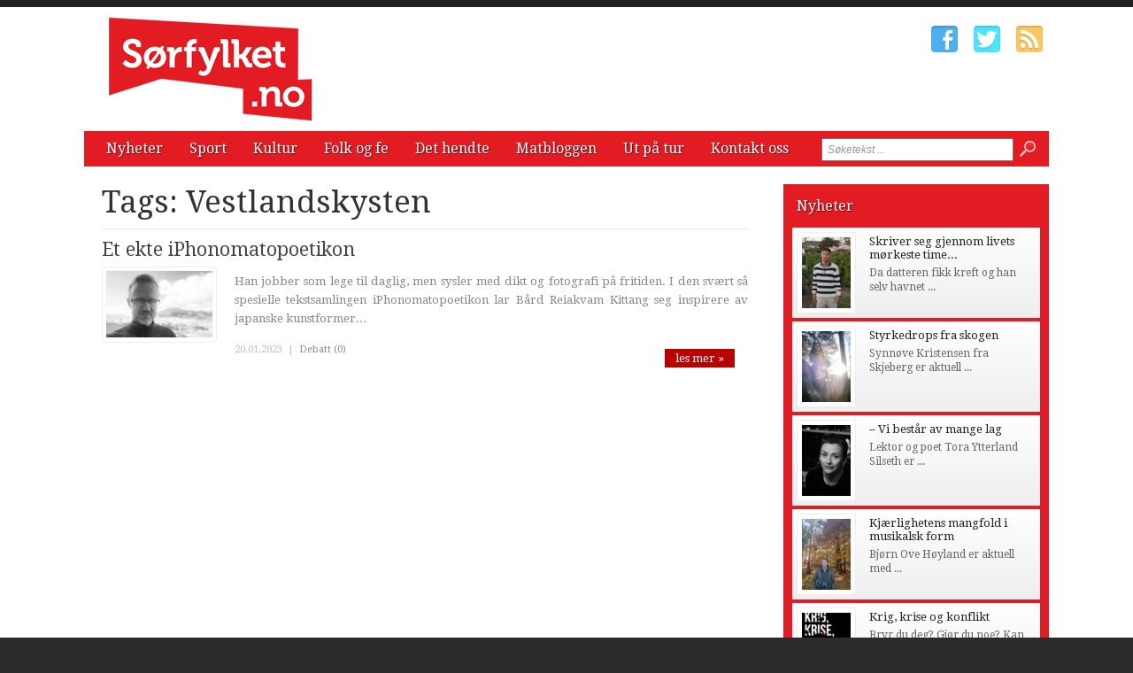

--- FILE ---
content_type: text/html; charset=utf-8
request_url: http://www.xn--srfylket-54a.no/tags/vestlandskysten.htm
body_size: 5151
content:


<!DOCTYPE html>

<html xmlns="http://www.w3.org/1999/xhtml" xmlns:og="http://ogp.me/ns#" xmlns:fb="http://ogp.me/ns/fb#">
<head>
<base href="http://www.xn--srfylket-54a.no" />
<title>
	Tags:  Vestlandskysten | Sørfylket.no
</title><meta http-equiv="content-type" content="text/html; charset=utf-8" /><meta name="author" content="Arkas s.r.o." /><meta id="ctl00_metaRobots" name="robots" content="all" /><link rel="alternate" type="application/rss+xml" title="RSS" href="http://bokstaver3.aplikace.net/rss.xml" /><link rel="shortcut icon" href="favicon.ico?v=20140101" /><link rel="icon" href="favicon.png?v=20140101" type="image/png" /><link href="http://fonts.googleapis.com/css?family=Droid+Sans:400,700|Droid+Serif:400,500,700" rel="stylesheet" type="text/css" /><link href="css/main.css?v=20131001" rel="stylesheet" type="text/css" /><link href="css/ui-element-button.css" rel="stylesheet" type="text/css" /><link href="css/scrollbar.css" rel="stylesheet" type="text/css" />
    <link href="css/clanky.css?v=20131001" rel="stylesheet" type="text/css" />
	<link href="css/navigace.css?v=2011001" rel="stylesheet" type="text/css" />

	<!--[if lt IE 8]>
		<meta http-equiv="X-UA-Compatible" content="IE=8" />
	<![endif]-->
	<!--[if IE]>
		<link href="css/ie.css?v=20130320" rel="stylesheet" type="text/css" />
	<![endif]-->
	<!--[if lt IE 7]>
		<link href="css/ie6.css?v=20130320" rel="stylesheet" type="text/css" />
	<![endif]-->
	<!--[if lt IE 8]>
		<link href="css/ie7.css?v=20130320" rel="stylesheet" type="text/css" />
	<![endif]-->
	<script src="jsfce/fce.js?v=20131001" type="text/javascript"></script>
<meta name="description" content="Tags:  Vestlandskysten | Sørfylket.no - literaturavisen, tags, page 1" /><meta name="viewport" content="width=1200" /></head>
<body>

    <form name="aspnetForm" method="post" action="clankyTags.aspx?tag=vestlandskysten" onsubmit="javascript:return WebForm_OnSubmit();" id="aspnetForm">
<div>
<input type="hidden" name="__EVENTTARGET" id="__EVENTTARGET" value="" />
<input type="hidden" name="__EVENTARGUMENT" id="__EVENTARGUMENT" value="" />
<input type="hidden" name="__VIEWSTATE" id="__VIEWSTATE" value="/wEPDwUKMTQyNjM5OTgwNGQYAQUeX19Db250cm9sc1JlcXVpcmVQb3N0QmFja0tleV9fFgEFD2N0bDAwJGJ0blNlYXJjaF/27Fie2rzjZtGw0X1QlSOqLm+K" />
</div>

<script type="text/javascript">
//<![CDATA[
var theForm = document.forms['aspnetForm'];
if (!theForm) {
    theForm = document.aspnetForm;
}
function __doPostBack(eventTarget, eventArgument) {
    if (!theForm.onsubmit || (theForm.onsubmit() != false)) {
        theForm.__EVENTTARGET.value = eventTarget;
        theForm.__EVENTARGUMENT.value = eventArgument;
        theForm.submit();
    }
}
//]]>
</script>


<script src="/WebResource.axd?d=-ihcmOvIFF4EzaGvnkOB7Bo4n3PSpmZrXqEQHWWBDw9eO-SArYoLv1FDLNnBdL4LVW2-trHjBC6G7s_35ageXeUXH2s1&amp;t=635681357884654163" type="text/javascript"></script>


<script src="/WebResource.axd?d=KFCBO63H8UjrkyZOTivOZW4zYnF9BxoIiLKYhUhqUWVeBFCXkMeUyTQTI36m7g-fSxCHVNJ1qggj8ysvTcJ8bbgDETM1&amp;t=635681357884654163" type="text/javascript"></script>
<script type="text/javascript">
//<![CDATA[
function WebForm_OnSubmit() {
if (typeof(ValidatorOnSubmit) == "function" && ValidatorOnSubmit() == false) return false;
return true;
}
//]]>
</script>

<div>

	<input type="hidden" name="__VIEWSTATEGENERATOR" id="__VIEWSTATEGENERATOR" value="B46CF6C8" />
	<input type="hidden" name="__SCROLLPOSITIONX" id="__SCROLLPOSITIONX" value="0" />
	<input type="hidden" name="__SCROLLPOSITIONY" id="__SCROLLPOSITIONY" value="0" />
	<input type="hidden" name="__EVENTVALIDATION" id="__EVENTVALIDATION" value="/wEWBAKI3s3YBQLE5ML0AgL9n+COAgKfkfqNC29vZNqqKItwBhnmoVox1nK+BFQN" />
</div>

    <div id="Top">

		<div class="wrapper">

			<noscript>
				<div id="noJSmsg"><div class="exclUImsg"><div id="UImsg-message" class="UImsg-txt UIrw2 fs11 cR">Pro správné fungování stránky<br />je nutné mít zapnutý JavaScript !!!</div></div></div>
			</noscript>

			<div id="ctl00_pnlLogo">
	
							<div id="Logo"><a href="http://www.xn--srfylket-54a.no"><span>Sørfylket.no</span></a></div>

</div>

			<div id="SocIcons">
				<a class="ifb" href="#" target="_blank"><span>Facebook</span></a>
				<a class="itw" href="#" target="_blank"><span>Twitter</span></a>
				<a class="irs" href="http://www.xn--srfylket-54a.no/rss.xml"><span>RSS</span></a>
			</div>

			<div id="MenuStrip">
				<div id="mobile-menu-btn"><span></span></div>
				<div id="ctl00_pnlMenu" class="maniMenu">
				<ul id="nav">
				<li><a href="http://www.xn--srfylket-54a.no/nyheter/">Nyheter</a>
					<ul>
						<li><a href="http://www.xn--srfylket-54a.no/nyheter/stavanger/">Stavanger</a></li>						<li><a href="http://www.xn--srfylket-54a.no/nyheter/sandnes/">Sandnes</a></li>						<li><a href="http://www.xn--srfylket-54a.no/nyheter/jaeren/">Jæren</a></li>						<li><a href="http://www.xn--srfylket-54a.no/nyheter/dalane/">Dalane</a></li>					</ul>
				</li>
				<li><a href="http://www.xn--srfylket-54a.no/sport/">Sport</a>
					<ul>
						<li><a href="http://www.xn--srfylket-54a.no/sport/stavanger/">Stavanger</a></li>						<li><a href="http://www.xn--srfylket-54a.no/sport/sandnes/">Sandnes</a></li>						<li><a href="http://www.xn--srfylket-54a.no/sport/jaeren/">Jæren</a></li>						<li><a href="http://www.xn--srfylket-54a.no/sport/dalane/">Dalane</a></li>					</ul>
				</li>
				<li><a href="http://www.xn--srfylket-54a.no/kultur/">Kultur</a>
					<ul>
						<li><a href="http://www.xn--srfylket-54a.no/kultur/stavanger/">Stavanger</a></li>						<li><a href="http://www.xn--srfylket-54a.no/kultur/sandnes/">Sandnes</a></li>						<li><a href="http://www.xn--srfylket-54a.no/kultur/jaeren/">Jæren</a></li>						<li><a href="http://www.xn--srfylket-54a.no/kultur/dalane/">Dalane</a></li>						<li><a href="http://www.xn--srfylket-54a.no/kultur/litteraert-spaltet/">Litterært spaltet</a></li>						<li><a href="http://www.xn--srfylket-54a.no/kultur/kunstverket/">Kunstverket</a></li>					</ul>
				</li>
				<li><a href="http://www.xn--srfylket-54a.no/folk-og-fe/">Folk og fe</a></li>
				<li><a href="http://www.xn--srfylket-54a.no/det-hendte/">Det hendte</a>
					<ul>
						<li><a href="http://www.xn--srfylket-54a.no/det-hendte/sandnes/">Sandnes</a></li>						<li><a href="http://www.xn--srfylket-54a.no/det-hendte/stavanger/">Stavanger</a></li>						<li><a href="http://www.xn--srfylket-54a.no/det-hendte/jaeren/">Jæren</a></li>						<li><a href="http://www.xn--srfylket-54a.no/det-hendte/dalane/">Dalane</a></li>					</ul>
				</li>
				<li><a href="http://www.xn--srfylket-54a.no/matbloggen/">Matbloggen</a></li>
				<li><a href="http://www.xn--srfylket-54a.no/ut-pa-tur/">Ut på tur</a></li>
				<li><a href="http://www.xn--srfylket-54a.no/kontakt-oss/">Kontakt oss</a></li>			</ul>

</div>
				<div id="srchForm">
					<div id="srchFormMsg"></div>
					<div id="ctl00_pnlSearch" onkeypress="javascript:return WebForm_FireDefaultButton(event, 'ctl00_btnSearch')">
	
						<input name="ctl00$txtSearch" type="text" value="Søketekst ..." id="ctl00_txtSearch" class="txtSrch clear-focus srchNormal" />
						<span id="ctl00_cv" style="color:Red;visibility:hidden;"></span>
						<input type="image" name="ctl00$btnSearch" id="ctl00_btnSearch" class="btnSrch" src="images/icons/zoom.png" onclick="javascript:WebForm_DoPostBackWithOptions(new WebForm_PostBackOptions(&quot;ctl00$btnSearch&quot;, &quot;&quot;, true, &quot;srchForm&quot;, &quot;&quot;, false, false))" style="border-width:0px;" />
					
</div>
				</div>
			</div>

		</div><!-- wrapper -->
	
	</div><!-- Top -->

    <div id="Content"><div class="wrapper" id="wrpContent">

		<div id="LeftSide">

			<div id="ctl00_wbBannerPlace">
	
			
</div>



<div id="ctl00_cphCONTENT_txtPanel" class="txtPanel">
			<div id="txtPage">

		<h1>Tags:  Vestlandskysten</h1>
		<div id="Articles">
			<div class="article"><div class="clkLink" onclick="articleLink('http://www.xn--srfylket-54a.no/folk-og-fe/3984-et-ekte-iphonomatopoetikon.htm')">
				<h2><a href="http://www.xn--srfylket-54a.no/folk-og-fe/3984-et-ekte-iphonomatopoetikon.htm">Et ekte iPhonomatopoetikon</a></h2>
				<div class="articleImage">
					<img src="images/theme/thumbs/t2-20230120124040_forfatterfoto_bard-Small.jpg" width="120" alt="Et ekte iPhonomatopoetikon" />
				</div>
				<p class="perex">Han jobber som lege til daglig, men sysler med dikt og fotografi på fritiden. I den svært så spesielle tekstsamlingen iPhonomatopoetikon lar Bård Reiakvam Kittang seg inspirere av japanske kunstformer...</p>
							</div><!-- clkLink -->
				<p class="datum">20.01.2023<span class="mobile-inv">&nbsp; | &nbsp;<a href="http://www.xn--srfylket-54a.no/debatt/folk-og-fe/3984-et-ekte-iphonomatopoetikon.htm">Debatt (0)</a></span></p>
				<a class="more" href="http://www.xn--srfylket-54a.no/folk-og-fe/3984-et-ekte-iphonomatopoetikon.htm">les mer &#187;</a>
				<div class="cistic"></div>
			</div><!-- article -->
		</div><!-- Articles -->
		</div><!-- txtPage -->


</div>


 
 			<div class="cistic"></div>
		</div><!-- LeftSide -->
 
		<div id="RightSide">
			<div id="ctl00_pnlRight">
	
			<div id="ctl00_reklamaBOX1">

	</div>			<div class="TopArticles">
				<h2><a href="http://www.xn--srfylket-54a.no/nyheter">Nyheter</a></h2>
				<div class="article" onclick="articleLink('http://www.xn--srfylket-54a.no/nyheter/4493-skriver-seg-gjennom-livets-morkeste-timer.htm')">
					<div class="articleImage">
						<img src="images/theme/thumbs/t1-20260119093014_porthel2.JPG" alt="Skriver seg gjennom livets mørkeste timer" width="55" />
					</div>
					<h3><a href="http://www.xn--srfylket-54a.no/nyheter/4493-skriver-seg-gjennom-livets-morkeste-timer.htm">Skriver seg gjennom livets mørkeste time...</a></h3>
					<p>Da datteren fikk kreft og han selv havnet ...</p>
					<div class="cistic"></div>
				</div><!-- article -->
				<div class="article" onclick="articleLink('http://www.xn--srfylket-54a.no/nyheter/4489-styrkedrops-fra-skogen.htm')">
					<div class="articleImage">
						<img src="images/theme/thumbs/t1-20251215102015_synnove_web_2.jpg" alt="Styrkedrops fra skogen" width="55" />
					</div>
					<h3><a href="http://www.xn--srfylket-54a.no/nyheter/4489-styrkedrops-fra-skogen.htm">Styrkedrops fra skogen</a></h3>
					<p>Synn&#248;ve Kristensen fra Skjeberg er aktuell ...</p>
					<div class="cistic"></div>
				</div><!-- article -->
				<div class="article" onclick="articleLink('http://www.xn--srfylket-54a.no/nyheter/dalane/4487-vi-bestar-av-mange-lag.htm')">
					<div class="articleImage">
						<img src="images/theme/thumbs/t1-20251212122637_tora-ytterland-silseth-versus.jpg" alt="– Vi består av mange lag" width="55" />
					</div>
					<h3><a href="http://www.xn--srfylket-54a.no/nyheter/dalane/4487-vi-bestar-av-mange-lag.htm">– Vi består av mange lag</a></h3>
					<p>Lektor og poet Tora Ytterland Silseth er ...</p>
					<div class="cistic"></div>
				</div><!-- article -->
				<div class="article" onclick="articleLink('http://www.xn--srfylket-54a.no/nyheter/stavanger/4475-kjaerlighetens-mangfold-i-musikalsk-form.htm')">
					<div class="articleImage">
						<img src="images/theme/thumbs/t1-20251205112236_portrettbilde_dettredjemennesket_fotokristinagracheva.jpg" alt="Kjærlighetens mangfold i musikalsk form" width="55" />
					</div>
					<h3><a href="http://www.xn--srfylket-54a.no/nyheter/stavanger/4475-kjaerlighetens-mangfold-i-musikalsk-form.htm">Kjærlighetens mangfold i musikalsk form</a></h3>
					<p>Bj&#248;rn Ove H&#248;yland er aktuell med ...</p>
					<div class="cistic"></div>
				</div><!-- article -->
				<div class="article" onclick="articleLink('http://www.xn--srfylket-54a.no/nyheter/4441-krig-krise-og-konflikt.htm')">
					<div class="articleImage">
						<img src="images/theme/thumbs/t1-20251013142408_Cover-Photo-Krig-krise-og-konflikt.jpg" alt="Krig, krise og konflikt" width="55" />
					</div>
					<h3><a href="http://www.xn--srfylket-54a.no/nyheter/4441-krig-krise-og-konflikt.htm">Krig, krise og konflikt</a></h3>
					<p>Bryr du deg? Gj&#248;r du noe? Kan du svare ...</p>
					<div class="cistic"></div>
				</div><!-- article -->
				<div class="cistic"></div>
			</div><!--TopArticles -->
<div id="ctl00_reklamaBOX2">

	</div>			<div class="TopArticles">
				<h2><a href="http://www.xn--srfylket-54a.no/det-hendte">Det hendte</a></h2>
				<div class="article" onclick="articleLink('http://www.xn--srfylket-54a.no/det-hendte/stavanger/2874-takk-for-at-du-gjorde-meg-sa-fine.htm')">
					<h3 class="noImg"><a href="http://www.xn--srfylket-54a.no/det-hendte/stavanger/2874-takk-for-at-du-gjorde-meg-sa-fine.htm">Takk for at du gjorde meg så fine…”</a></h3>
					<p class="noImg">En baker kan stundom ikke tenke seg livet ...</p>
					<div class="cistic"></div>
				</div><!-- article -->
				<div class="article" onclick="articleLink('http://www.xn--srfylket-54a.no/det-hendte/stavanger/2873-varemagasin-vakte-opsikt-viden-om.htm')">
					<div class="articleImage">
						<img src="images/theme/thumbs/t1-20150325075954_varemagasin-okonom-magasin-fasade.jpg" alt="Varemagasin vakte ”opsikt viden om”" width="55" />
					</div>
					<h3><a href="http://www.xn--srfylket-54a.no/det-hendte/stavanger/2873-varemagasin-vakte-opsikt-viden-om.htm">Varemagasin vakte ”opsikt viden om”</a></h3>
					<p>For f&#248;rste gang skal gi mang en ting ...</p>
					<div class="cistic"></div>
				</div><!-- article -->
				<div class="article" onclick="articleLink('http://www.xn--srfylket-54a.no/det-hendte/stavanger/2872-da-byen-var-en-varemesse-verd.htm')">
					<h3 class="noImg"><a href="http://www.xn--srfylket-54a.no/det-hendte/stavanger/2872-da-byen-var-en-varemesse-verd.htm">Da byen var en varemesse verd</a></h3>
					<p class="noImg">Det finnes i hvert fall ett byhistorisk eksempel ...</p>
					<div class="cistic"></div>
				</div><!-- article -->
				<div class="article" onclick="articleLink('http://www.xn--srfylket-54a.no/det-hendte/stavanger/2871-sondagsskolen-som-var-hverdagsskole.htm')">
					<div class="articleImage">
						<img src="images/theme/thumbs/t1-20150325075254_kongsgard_skole_RED.jpg" alt="Søndagsskolen som var hverdagsskole" width="55" />
					</div>
					<h3><a href="http://www.xn--srfylket-54a.no/det-hendte/stavanger/2871-sondagsskolen-som-var-hverdagsskole.htm">Søndagsskolen som var hverdagsskole</a></h3>
					<p>Det er ikke alltid at tingene er som de synes ...</p>
					<div class="cistic"></div>
				</div><!-- article -->
				<div class="article" onclick="articleLink('http://www.xn--srfylket-54a.no/det-hendte/stavanger/2870-seilskuter-som-aldri-fikk-sin-sang.htm')">
					<div class="articleImage">
						<img src="images/theme/thumbs/t1-20150324160529_vagen_1871_STAVANGER.jpg" alt="Seilskuter som aldri fikk sin sang …" width="55" />
					</div>
					<h3><a href="http://www.xn--srfylket-54a.no/det-hendte/stavanger/2870-seilskuter-som-aldri-fikk-sin-sang.htm">Seilskuter som aldri fikk sin sang …</a></h3>
					<p>Noen rimsmeder har med betydelig alvor fors&#248;kt ...</p>
					<div class="cistic"></div>
				</div><!-- article -->
				<div class="cistic"></div>
			</div><!--TopArticles -->
<div id="ctl00_reklamaBOX3">

	</div>
</div>

			<div class="cistic"></div>
		</div><!-- RightSide -->

		<div class="cistic"></div>
		
		<input type="hidden" name="ctl00$invNumberOfReqArticles" id="ctl00_invNumberOfReqArticles" value="3" />

<div id="ctl00_ssBannerPlace" class="ssBannerPlace">

</div>

     </div></div><!-- Content -->

    <div id="Footer">

	<div class="wrapper">

		<div class="footer-left">

			<div id="footer-nav">
<div id="ctl00_pnlFooterMenu">
				<ul>
				<li><a href="http://www.xn--srfylket-54a.no/nyheter/">Nyheter</a></li>				<li><a href="http://www.xn--srfylket-54a.no/sport/">Sport</a></li>				<li><a href="http://www.xn--srfylket-54a.no/kultur/">Kultur</a></li>				<li><a href="http://www.xn--srfylket-54a.no/folk-og-fe/">Folk og fe</a></li>				<li><a href="http://www.xn--srfylket-54a.no/det-hendte/">Det hendte</a></li>				<li><a href="http://www.xn--srfylket-54a.no/matbloggen/">Matbloggen</a></li>				<li><a href="http://www.xn--srfylket-54a.no/ut-pa-tur/">Ut på tur</a></li>				<li><a href="http://www.xn--srfylket-54a.no/kontakt-oss/">Kontakt oss</a></li>			</ul>

</div>
			</div><!-- end #footer-nav -->

			<ul class="contact-info">
				<li class="address">Ansvarlig utgiver: Regionaviser AS, Gamleveien 87, 4315 Sandnes</li>
				<li class="phone">Tlf. 51961240</li>
				<li class="phone">Fax. 51961251</li>
				<li class="email"><script type="text/javascript">CreateLink('regionaviser.no', 'tips')</script></li>
			</ul><!-- end .contact-info -->
			
		</div><!-- end .footer-left -->

		

		
		<div class="cistic"></div>

	</div><!-- end .wrapper -->

		<div id="ctl00_pnlMver" class="pnlMver">
				<a id="mverLink" href="http://www.xn--srfylket-54a.no/?mVer=yes">Mobile version</a>

</div>

		<div id="footerBottom">
 
			<div class="wrapper">

				<div id="Copyright">Copyright &copy; 2013-2026 Sørfylket.no</div>

				<div id="NW">Powered by <a target="_blank" href="http://www.nightworks.cz"><span>NightWorks</span></a></div>

			</div><!-- wrapper -->

		</div>
	
	</div><!-- Footer -->

	<div id="iUImsg" style="display: none;" onclick="this.style.display='none';">
		<div id="iUImsgType" class="exclUImsg">
			<div id="iUImsgText" class="UImsg-txt UIrw1"></div>
		</div>
	</div>

	<script src="jsfce/jquery-1.7.js?v=20131001" type="text/javascript"></script>
	<script src="jsfce/jquery.mousewheel.min.js" type="text/javascript"></script>
	<script src="jsfce/jquery.scrollbar.min.js" type="text/javascript"></script>
	

	<script src="jsfce/jquery.Init.js?v=20131001" type="text/javascript"></script>

	
<script type="text/javascript">
//<![CDATA[
var Page_Validators =  new Array(document.getElementById("ctl00_cv"));
//]]>
</script>

<script type="text/javascript">
//<![CDATA[
var ctl00_cv = document.all ? document.all["ctl00_cv"] : document.getElementById("ctl00_cv");
ctl00_cv.controltovalidate = "ctl00_txtSearch";
ctl00_cv.validationGroup = "srchForm";
ctl00_cv.evaluationfunction = "CustomValidatorEvaluateIsValid";
ctl00_cv.clientvalidationfunction = "validateLength";
ctl00_cv.validateemptytext = "true";
//]]>
</script>


<script type="text/javascript">
//<![CDATA[

var Page_ValidationActive = false;
if (typeof(ValidatorOnLoad) == "function") {
    ValidatorOnLoad();
}

function ValidatorOnSubmit() {
    if (Page_ValidationActive) {
        return ValidatorCommonOnSubmit();
    }
    else {
        return true;
    }
}
        
theForm.oldSubmit = theForm.submit;
theForm.submit = WebForm_SaveScrollPositionSubmit;

theForm.oldOnSubmit = theForm.onsubmit;
theForm.onsubmit = WebForm_SaveScrollPositionOnSubmit;
//]]>
</script>
</form>

</body>
</html>